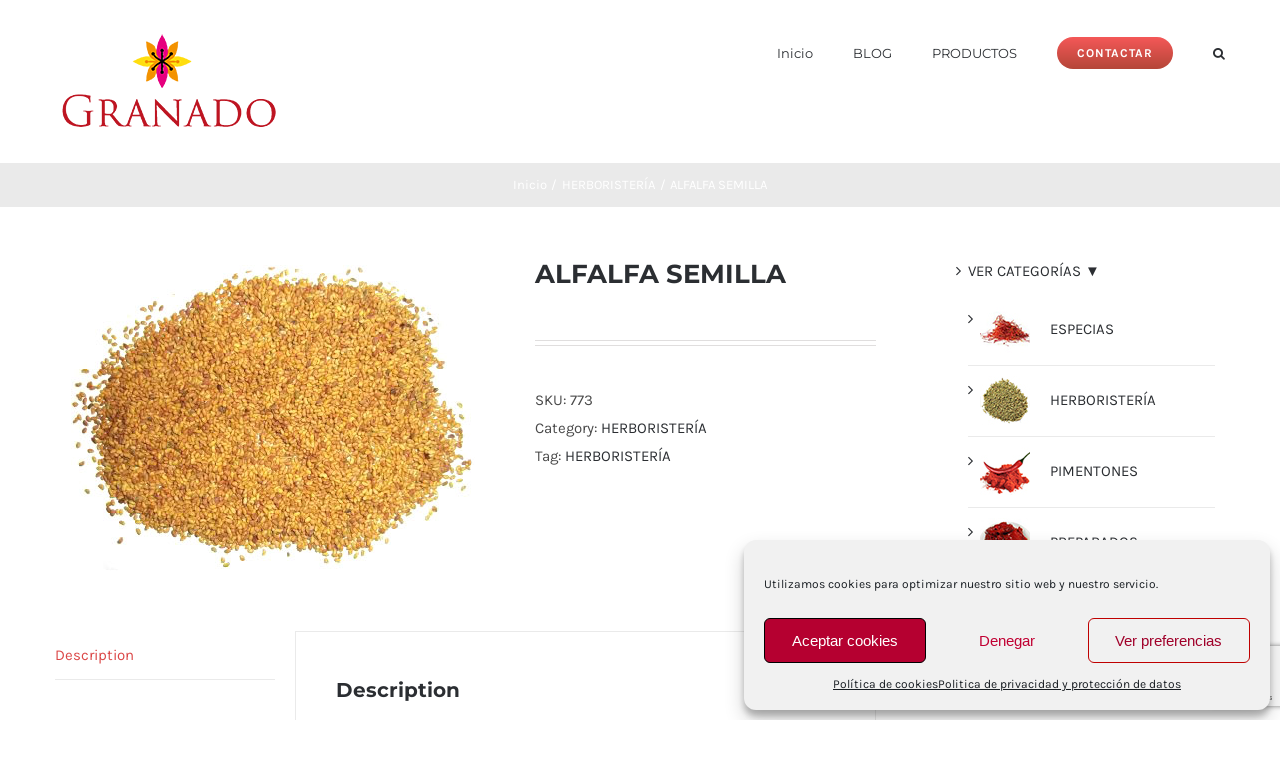

--- FILE ---
content_type: text/html; charset=utf-8
request_url: https://www.google.com/recaptcha/api2/anchor?ar=1&k=6LfojuAUAAAAAC4qz5NWQ1_fOddYTgx-Er4h5cM9&co=aHR0cHM6Ly9lc3BlY2lhc2dyYW5hZG8uY29tOjQ0Mw..&hl=en&v=N67nZn4AqZkNcbeMu4prBgzg&size=invisible&anchor-ms=20000&execute-ms=30000&cb=hy7jon6yrvyf
body_size: 48641
content:
<!DOCTYPE HTML><html dir="ltr" lang="en"><head><meta http-equiv="Content-Type" content="text/html; charset=UTF-8">
<meta http-equiv="X-UA-Compatible" content="IE=edge">
<title>reCAPTCHA</title>
<style type="text/css">
/* cyrillic-ext */
@font-face {
  font-family: 'Roboto';
  font-style: normal;
  font-weight: 400;
  font-stretch: 100%;
  src: url(//fonts.gstatic.com/s/roboto/v48/KFO7CnqEu92Fr1ME7kSn66aGLdTylUAMa3GUBHMdazTgWw.woff2) format('woff2');
  unicode-range: U+0460-052F, U+1C80-1C8A, U+20B4, U+2DE0-2DFF, U+A640-A69F, U+FE2E-FE2F;
}
/* cyrillic */
@font-face {
  font-family: 'Roboto';
  font-style: normal;
  font-weight: 400;
  font-stretch: 100%;
  src: url(//fonts.gstatic.com/s/roboto/v48/KFO7CnqEu92Fr1ME7kSn66aGLdTylUAMa3iUBHMdazTgWw.woff2) format('woff2');
  unicode-range: U+0301, U+0400-045F, U+0490-0491, U+04B0-04B1, U+2116;
}
/* greek-ext */
@font-face {
  font-family: 'Roboto';
  font-style: normal;
  font-weight: 400;
  font-stretch: 100%;
  src: url(//fonts.gstatic.com/s/roboto/v48/KFO7CnqEu92Fr1ME7kSn66aGLdTylUAMa3CUBHMdazTgWw.woff2) format('woff2');
  unicode-range: U+1F00-1FFF;
}
/* greek */
@font-face {
  font-family: 'Roboto';
  font-style: normal;
  font-weight: 400;
  font-stretch: 100%;
  src: url(//fonts.gstatic.com/s/roboto/v48/KFO7CnqEu92Fr1ME7kSn66aGLdTylUAMa3-UBHMdazTgWw.woff2) format('woff2');
  unicode-range: U+0370-0377, U+037A-037F, U+0384-038A, U+038C, U+038E-03A1, U+03A3-03FF;
}
/* math */
@font-face {
  font-family: 'Roboto';
  font-style: normal;
  font-weight: 400;
  font-stretch: 100%;
  src: url(//fonts.gstatic.com/s/roboto/v48/KFO7CnqEu92Fr1ME7kSn66aGLdTylUAMawCUBHMdazTgWw.woff2) format('woff2');
  unicode-range: U+0302-0303, U+0305, U+0307-0308, U+0310, U+0312, U+0315, U+031A, U+0326-0327, U+032C, U+032F-0330, U+0332-0333, U+0338, U+033A, U+0346, U+034D, U+0391-03A1, U+03A3-03A9, U+03B1-03C9, U+03D1, U+03D5-03D6, U+03F0-03F1, U+03F4-03F5, U+2016-2017, U+2034-2038, U+203C, U+2040, U+2043, U+2047, U+2050, U+2057, U+205F, U+2070-2071, U+2074-208E, U+2090-209C, U+20D0-20DC, U+20E1, U+20E5-20EF, U+2100-2112, U+2114-2115, U+2117-2121, U+2123-214F, U+2190, U+2192, U+2194-21AE, U+21B0-21E5, U+21F1-21F2, U+21F4-2211, U+2213-2214, U+2216-22FF, U+2308-230B, U+2310, U+2319, U+231C-2321, U+2336-237A, U+237C, U+2395, U+239B-23B7, U+23D0, U+23DC-23E1, U+2474-2475, U+25AF, U+25B3, U+25B7, U+25BD, U+25C1, U+25CA, U+25CC, U+25FB, U+266D-266F, U+27C0-27FF, U+2900-2AFF, U+2B0E-2B11, U+2B30-2B4C, U+2BFE, U+3030, U+FF5B, U+FF5D, U+1D400-1D7FF, U+1EE00-1EEFF;
}
/* symbols */
@font-face {
  font-family: 'Roboto';
  font-style: normal;
  font-weight: 400;
  font-stretch: 100%;
  src: url(//fonts.gstatic.com/s/roboto/v48/KFO7CnqEu92Fr1ME7kSn66aGLdTylUAMaxKUBHMdazTgWw.woff2) format('woff2');
  unicode-range: U+0001-000C, U+000E-001F, U+007F-009F, U+20DD-20E0, U+20E2-20E4, U+2150-218F, U+2190, U+2192, U+2194-2199, U+21AF, U+21E6-21F0, U+21F3, U+2218-2219, U+2299, U+22C4-22C6, U+2300-243F, U+2440-244A, U+2460-24FF, U+25A0-27BF, U+2800-28FF, U+2921-2922, U+2981, U+29BF, U+29EB, U+2B00-2BFF, U+4DC0-4DFF, U+FFF9-FFFB, U+10140-1018E, U+10190-1019C, U+101A0, U+101D0-101FD, U+102E0-102FB, U+10E60-10E7E, U+1D2C0-1D2D3, U+1D2E0-1D37F, U+1F000-1F0FF, U+1F100-1F1AD, U+1F1E6-1F1FF, U+1F30D-1F30F, U+1F315, U+1F31C, U+1F31E, U+1F320-1F32C, U+1F336, U+1F378, U+1F37D, U+1F382, U+1F393-1F39F, U+1F3A7-1F3A8, U+1F3AC-1F3AF, U+1F3C2, U+1F3C4-1F3C6, U+1F3CA-1F3CE, U+1F3D4-1F3E0, U+1F3ED, U+1F3F1-1F3F3, U+1F3F5-1F3F7, U+1F408, U+1F415, U+1F41F, U+1F426, U+1F43F, U+1F441-1F442, U+1F444, U+1F446-1F449, U+1F44C-1F44E, U+1F453, U+1F46A, U+1F47D, U+1F4A3, U+1F4B0, U+1F4B3, U+1F4B9, U+1F4BB, U+1F4BF, U+1F4C8-1F4CB, U+1F4D6, U+1F4DA, U+1F4DF, U+1F4E3-1F4E6, U+1F4EA-1F4ED, U+1F4F7, U+1F4F9-1F4FB, U+1F4FD-1F4FE, U+1F503, U+1F507-1F50B, U+1F50D, U+1F512-1F513, U+1F53E-1F54A, U+1F54F-1F5FA, U+1F610, U+1F650-1F67F, U+1F687, U+1F68D, U+1F691, U+1F694, U+1F698, U+1F6AD, U+1F6B2, U+1F6B9-1F6BA, U+1F6BC, U+1F6C6-1F6CF, U+1F6D3-1F6D7, U+1F6E0-1F6EA, U+1F6F0-1F6F3, U+1F6F7-1F6FC, U+1F700-1F7FF, U+1F800-1F80B, U+1F810-1F847, U+1F850-1F859, U+1F860-1F887, U+1F890-1F8AD, U+1F8B0-1F8BB, U+1F8C0-1F8C1, U+1F900-1F90B, U+1F93B, U+1F946, U+1F984, U+1F996, U+1F9E9, U+1FA00-1FA6F, U+1FA70-1FA7C, U+1FA80-1FA89, U+1FA8F-1FAC6, U+1FACE-1FADC, U+1FADF-1FAE9, U+1FAF0-1FAF8, U+1FB00-1FBFF;
}
/* vietnamese */
@font-face {
  font-family: 'Roboto';
  font-style: normal;
  font-weight: 400;
  font-stretch: 100%;
  src: url(//fonts.gstatic.com/s/roboto/v48/KFO7CnqEu92Fr1ME7kSn66aGLdTylUAMa3OUBHMdazTgWw.woff2) format('woff2');
  unicode-range: U+0102-0103, U+0110-0111, U+0128-0129, U+0168-0169, U+01A0-01A1, U+01AF-01B0, U+0300-0301, U+0303-0304, U+0308-0309, U+0323, U+0329, U+1EA0-1EF9, U+20AB;
}
/* latin-ext */
@font-face {
  font-family: 'Roboto';
  font-style: normal;
  font-weight: 400;
  font-stretch: 100%;
  src: url(//fonts.gstatic.com/s/roboto/v48/KFO7CnqEu92Fr1ME7kSn66aGLdTylUAMa3KUBHMdazTgWw.woff2) format('woff2');
  unicode-range: U+0100-02BA, U+02BD-02C5, U+02C7-02CC, U+02CE-02D7, U+02DD-02FF, U+0304, U+0308, U+0329, U+1D00-1DBF, U+1E00-1E9F, U+1EF2-1EFF, U+2020, U+20A0-20AB, U+20AD-20C0, U+2113, U+2C60-2C7F, U+A720-A7FF;
}
/* latin */
@font-face {
  font-family: 'Roboto';
  font-style: normal;
  font-weight: 400;
  font-stretch: 100%;
  src: url(//fonts.gstatic.com/s/roboto/v48/KFO7CnqEu92Fr1ME7kSn66aGLdTylUAMa3yUBHMdazQ.woff2) format('woff2');
  unicode-range: U+0000-00FF, U+0131, U+0152-0153, U+02BB-02BC, U+02C6, U+02DA, U+02DC, U+0304, U+0308, U+0329, U+2000-206F, U+20AC, U+2122, U+2191, U+2193, U+2212, U+2215, U+FEFF, U+FFFD;
}
/* cyrillic-ext */
@font-face {
  font-family: 'Roboto';
  font-style: normal;
  font-weight: 500;
  font-stretch: 100%;
  src: url(//fonts.gstatic.com/s/roboto/v48/KFO7CnqEu92Fr1ME7kSn66aGLdTylUAMa3GUBHMdazTgWw.woff2) format('woff2');
  unicode-range: U+0460-052F, U+1C80-1C8A, U+20B4, U+2DE0-2DFF, U+A640-A69F, U+FE2E-FE2F;
}
/* cyrillic */
@font-face {
  font-family: 'Roboto';
  font-style: normal;
  font-weight: 500;
  font-stretch: 100%;
  src: url(//fonts.gstatic.com/s/roboto/v48/KFO7CnqEu92Fr1ME7kSn66aGLdTylUAMa3iUBHMdazTgWw.woff2) format('woff2');
  unicode-range: U+0301, U+0400-045F, U+0490-0491, U+04B0-04B1, U+2116;
}
/* greek-ext */
@font-face {
  font-family: 'Roboto';
  font-style: normal;
  font-weight: 500;
  font-stretch: 100%;
  src: url(//fonts.gstatic.com/s/roboto/v48/KFO7CnqEu92Fr1ME7kSn66aGLdTylUAMa3CUBHMdazTgWw.woff2) format('woff2');
  unicode-range: U+1F00-1FFF;
}
/* greek */
@font-face {
  font-family: 'Roboto';
  font-style: normal;
  font-weight: 500;
  font-stretch: 100%;
  src: url(//fonts.gstatic.com/s/roboto/v48/KFO7CnqEu92Fr1ME7kSn66aGLdTylUAMa3-UBHMdazTgWw.woff2) format('woff2');
  unicode-range: U+0370-0377, U+037A-037F, U+0384-038A, U+038C, U+038E-03A1, U+03A3-03FF;
}
/* math */
@font-face {
  font-family: 'Roboto';
  font-style: normal;
  font-weight: 500;
  font-stretch: 100%;
  src: url(//fonts.gstatic.com/s/roboto/v48/KFO7CnqEu92Fr1ME7kSn66aGLdTylUAMawCUBHMdazTgWw.woff2) format('woff2');
  unicode-range: U+0302-0303, U+0305, U+0307-0308, U+0310, U+0312, U+0315, U+031A, U+0326-0327, U+032C, U+032F-0330, U+0332-0333, U+0338, U+033A, U+0346, U+034D, U+0391-03A1, U+03A3-03A9, U+03B1-03C9, U+03D1, U+03D5-03D6, U+03F0-03F1, U+03F4-03F5, U+2016-2017, U+2034-2038, U+203C, U+2040, U+2043, U+2047, U+2050, U+2057, U+205F, U+2070-2071, U+2074-208E, U+2090-209C, U+20D0-20DC, U+20E1, U+20E5-20EF, U+2100-2112, U+2114-2115, U+2117-2121, U+2123-214F, U+2190, U+2192, U+2194-21AE, U+21B0-21E5, U+21F1-21F2, U+21F4-2211, U+2213-2214, U+2216-22FF, U+2308-230B, U+2310, U+2319, U+231C-2321, U+2336-237A, U+237C, U+2395, U+239B-23B7, U+23D0, U+23DC-23E1, U+2474-2475, U+25AF, U+25B3, U+25B7, U+25BD, U+25C1, U+25CA, U+25CC, U+25FB, U+266D-266F, U+27C0-27FF, U+2900-2AFF, U+2B0E-2B11, U+2B30-2B4C, U+2BFE, U+3030, U+FF5B, U+FF5D, U+1D400-1D7FF, U+1EE00-1EEFF;
}
/* symbols */
@font-face {
  font-family: 'Roboto';
  font-style: normal;
  font-weight: 500;
  font-stretch: 100%;
  src: url(//fonts.gstatic.com/s/roboto/v48/KFO7CnqEu92Fr1ME7kSn66aGLdTylUAMaxKUBHMdazTgWw.woff2) format('woff2');
  unicode-range: U+0001-000C, U+000E-001F, U+007F-009F, U+20DD-20E0, U+20E2-20E4, U+2150-218F, U+2190, U+2192, U+2194-2199, U+21AF, U+21E6-21F0, U+21F3, U+2218-2219, U+2299, U+22C4-22C6, U+2300-243F, U+2440-244A, U+2460-24FF, U+25A0-27BF, U+2800-28FF, U+2921-2922, U+2981, U+29BF, U+29EB, U+2B00-2BFF, U+4DC0-4DFF, U+FFF9-FFFB, U+10140-1018E, U+10190-1019C, U+101A0, U+101D0-101FD, U+102E0-102FB, U+10E60-10E7E, U+1D2C0-1D2D3, U+1D2E0-1D37F, U+1F000-1F0FF, U+1F100-1F1AD, U+1F1E6-1F1FF, U+1F30D-1F30F, U+1F315, U+1F31C, U+1F31E, U+1F320-1F32C, U+1F336, U+1F378, U+1F37D, U+1F382, U+1F393-1F39F, U+1F3A7-1F3A8, U+1F3AC-1F3AF, U+1F3C2, U+1F3C4-1F3C6, U+1F3CA-1F3CE, U+1F3D4-1F3E0, U+1F3ED, U+1F3F1-1F3F3, U+1F3F5-1F3F7, U+1F408, U+1F415, U+1F41F, U+1F426, U+1F43F, U+1F441-1F442, U+1F444, U+1F446-1F449, U+1F44C-1F44E, U+1F453, U+1F46A, U+1F47D, U+1F4A3, U+1F4B0, U+1F4B3, U+1F4B9, U+1F4BB, U+1F4BF, U+1F4C8-1F4CB, U+1F4D6, U+1F4DA, U+1F4DF, U+1F4E3-1F4E6, U+1F4EA-1F4ED, U+1F4F7, U+1F4F9-1F4FB, U+1F4FD-1F4FE, U+1F503, U+1F507-1F50B, U+1F50D, U+1F512-1F513, U+1F53E-1F54A, U+1F54F-1F5FA, U+1F610, U+1F650-1F67F, U+1F687, U+1F68D, U+1F691, U+1F694, U+1F698, U+1F6AD, U+1F6B2, U+1F6B9-1F6BA, U+1F6BC, U+1F6C6-1F6CF, U+1F6D3-1F6D7, U+1F6E0-1F6EA, U+1F6F0-1F6F3, U+1F6F7-1F6FC, U+1F700-1F7FF, U+1F800-1F80B, U+1F810-1F847, U+1F850-1F859, U+1F860-1F887, U+1F890-1F8AD, U+1F8B0-1F8BB, U+1F8C0-1F8C1, U+1F900-1F90B, U+1F93B, U+1F946, U+1F984, U+1F996, U+1F9E9, U+1FA00-1FA6F, U+1FA70-1FA7C, U+1FA80-1FA89, U+1FA8F-1FAC6, U+1FACE-1FADC, U+1FADF-1FAE9, U+1FAF0-1FAF8, U+1FB00-1FBFF;
}
/* vietnamese */
@font-face {
  font-family: 'Roboto';
  font-style: normal;
  font-weight: 500;
  font-stretch: 100%;
  src: url(//fonts.gstatic.com/s/roboto/v48/KFO7CnqEu92Fr1ME7kSn66aGLdTylUAMa3OUBHMdazTgWw.woff2) format('woff2');
  unicode-range: U+0102-0103, U+0110-0111, U+0128-0129, U+0168-0169, U+01A0-01A1, U+01AF-01B0, U+0300-0301, U+0303-0304, U+0308-0309, U+0323, U+0329, U+1EA0-1EF9, U+20AB;
}
/* latin-ext */
@font-face {
  font-family: 'Roboto';
  font-style: normal;
  font-weight: 500;
  font-stretch: 100%;
  src: url(//fonts.gstatic.com/s/roboto/v48/KFO7CnqEu92Fr1ME7kSn66aGLdTylUAMa3KUBHMdazTgWw.woff2) format('woff2');
  unicode-range: U+0100-02BA, U+02BD-02C5, U+02C7-02CC, U+02CE-02D7, U+02DD-02FF, U+0304, U+0308, U+0329, U+1D00-1DBF, U+1E00-1E9F, U+1EF2-1EFF, U+2020, U+20A0-20AB, U+20AD-20C0, U+2113, U+2C60-2C7F, U+A720-A7FF;
}
/* latin */
@font-face {
  font-family: 'Roboto';
  font-style: normal;
  font-weight: 500;
  font-stretch: 100%;
  src: url(//fonts.gstatic.com/s/roboto/v48/KFO7CnqEu92Fr1ME7kSn66aGLdTylUAMa3yUBHMdazQ.woff2) format('woff2');
  unicode-range: U+0000-00FF, U+0131, U+0152-0153, U+02BB-02BC, U+02C6, U+02DA, U+02DC, U+0304, U+0308, U+0329, U+2000-206F, U+20AC, U+2122, U+2191, U+2193, U+2212, U+2215, U+FEFF, U+FFFD;
}
/* cyrillic-ext */
@font-face {
  font-family: 'Roboto';
  font-style: normal;
  font-weight: 900;
  font-stretch: 100%;
  src: url(//fonts.gstatic.com/s/roboto/v48/KFO7CnqEu92Fr1ME7kSn66aGLdTylUAMa3GUBHMdazTgWw.woff2) format('woff2');
  unicode-range: U+0460-052F, U+1C80-1C8A, U+20B4, U+2DE0-2DFF, U+A640-A69F, U+FE2E-FE2F;
}
/* cyrillic */
@font-face {
  font-family: 'Roboto';
  font-style: normal;
  font-weight: 900;
  font-stretch: 100%;
  src: url(//fonts.gstatic.com/s/roboto/v48/KFO7CnqEu92Fr1ME7kSn66aGLdTylUAMa3iUBHMdazTgWw.woff2) format('woff2');
  unicode-range: U+0301, U+0400-045F, U+0490-0491, U+04B0-04B1, U+2116;
}
/* greek-ext */
@font-face {
  font-family: 'Roboto';
  font-style: normal;
  font-weight: 900;
  font-stretch: 100%;
  src: url(//fonts.gstatic.com/s/roboto/v48/KFO7CnqEu92Fr1ME7kSn66aGLdTylUAMa3CUBHMdazTgWw.woff2) format('woff2');
  unicode-range: U+1F00-1FFF;
}
/* greek */
@font-face {
  font-family: 'Roboto';
  font-style: normal;
  font-weight: 900;
  font-stretch: 100%;
  src: url(//fonts.gstatic.com/s/roboto/v48/KFO7CnqEu92Fr1ME7kSn66aGLdTylUAMa3-UBHMdazTgWw.woff2) format('woff2');
  unicode-range: U+0370-0377, U+037A-037F, U+0384-038A, U+038C, U+038E-03A1, U+03A3-03FF;
}
/* math */
@font-face {
  font-family: 'Roboto';
  font-style: normal;
  font-weight: 900;
  font-stretch: 100%;
  src: url(//fonts.gstatic.com/s/roboto/v48/KFO7CnqEu92Fr1ME7kSn66aGLdTylUAMawCUBHMdazTgWw.woff2) format('woff2');
  unicode-range: U+0302-0303, U+0305, U+0307-0308, U+0310, U+0312, U+0315, U+031A, U+0326-0327, U+032C, U+032F-0330, U+0332-0333, U+0338, U+033A, U+0346, U+034D, U+0391-03A1, U+03A3-03A9, U+03B1-03C9, U+03D1, U+03D5-03D6, U+03F0-03F1, U+03F4-03F5, U+2016-2017, U+2034-2038, U+203C, U+2040, U+2043, U+2047, U+2050, U+2057, U+205F, U+2070-2071, U+2074-208E, U+2090-209C, U+20D0-20DC, U+20E1, U+20E5-20EF, U+2100-2112, U+2114-2115, U+2117-2121, U+2123-214F, U+2190, U+2192, U+2194-21AE, U+21B0-21E5, U+21F1-21F2, U+21F4-2211, U+2213-2214, U+2216-22FF, U+2308-230B, U+2310, U+2319, U+231C-2321, U+2336-237A, U+237C, U+2395, U+239B-23B7, U+23D0, U+23DC-23E1, U+2474-2475, U+25AF, U+25B3, U+25B7, U+25BD, U+25C1, U+25CA, U+25CC, U+25FB, U+266D-266F, U+27C0-27FF, U+2900-2AFF, U+2B0E-2B11, U+2B30-2B4C, U+2BFE, U+3030, U+FF5B, U+FF5D, U+1D400-1D7FF, U+1EE00-1EEFF;
}
/* symbols */
@font-face {
  font-family: 'Roboto';
  font-style: normal;
  font-weight: 900;
  font-stretch: 100%;
  src: url(//fonts.gstatic.com/s/roboto/v48/KFO7CnqEu92Fr1ME7kSn66aGLdTylUAMaxKUBHMdazTgWw.woff2) format('woff2');
  unicode-range: U+0001-000C, U+000E-001F, U+007F-009F, U+20DD-20E0, U+20E2-20E4, U+2150-218F, U+2190, U+2192, U+2194-2199, U+21AF, U+21E6-21F0, U+21F3, U+2218-2219, U+2299, U+22C4-22C6, U+2300-243F, U+2440-244A, U+2460-24FF, U+25A0-27BF, U+2800-28FF, U+2921-2922, U+2981, U+29BF, U+29EB, U+2B00-2BFF, U+4DC0-4DFF, U+FFF9-FFFB, U+10140-1018E, U+10190-1019C, U+101A0, U+101D0-101FD, U+102E0-102FB, U+10E60-10E7E, U+1D2C0-1D2D3, U+1D2E0-1D37F, U+1F000-1F0FF, U+1F100-1F1AD, U+1F1E6-1F1FF, U+1F30D-1F30F, U+1F315, U+1F31C, U+1F31E, U+1F320-1F32C, U+1F336, U+1F378, U+1F37D, U+1F382, U+1F393-1F39F, U+1F3A7-1F3A8, U+1F3AC-1F3AF, U+1F3C2, U+1F3C4-1F3C6, U+1F3CA-1F3CE, U+1F3D4-1F3E0, U+1F3ED, U+1F3F1-1F3F3, U+1F3F5-1F3F7, U+1F408, U+1F415, U+1F41F, U+1F426, U+1F43F, U+1F441-1F442, U+1F444, U+1F446-1F449, U+1F44C-1F44E, U+1F453, U+1F46A, U+1F47D, U+1F4A3, U+1F4B0, U+1F4B3, U+1F4B9, U+1F4BB, U+1F4BF, U+1F4C8-1F4CB, U+1F4D6, U+1F4DA, U+1F4DF, U+1F4E3-1F4E6, U+1F4EA-1F4ED, U+1F4F7, U+1F4F9-1F4FB, U+1F4FD-1F4FE, U+1F503, U+1F507-1F50B, U+1F50D, U+1F512-1F513, U+1F53E-1F54A, U+1F54F-1F5FA, U+1F610, U+1F650-1F67F, U+1F687, U+1F68D, U+1F691, U+1F694, U+1F698, U+1F6AD, U+1F6B2, U+1F6B9-1F6BA, U+1F6BC, U+1F6C6-1F6CF, U+1F6D3-1F6D7, U+1F6E0-1F6EA, U+1F6F0-1F6F3, U+1F6F7-1F6FC, U+1F700-1F7FF, U+1F800-1F80B, U+1F810-1F847, U+1F850-1F859, U+1F860-1F887, U+1F890-1F8AD, U+1F8B0-1F8BB, U+1F8C0-1F8C1, U+1F900-1F90B, U+1F93B, U+1F946, U+1F984, U+1F996, U+1F9E9, U+1FA00-1FA6F, U+1FA70-1FA7C, U+1FA80-1FA89, U+1FA8F-1FAC6, U+1FACE-1FADC, U+1FADF-1FAE9, U+1FAF0-1FAF8, U+1FB00-1FBFF;
}
/* vietnamese */
@font-face {
  font-family: 'Roboto';
  font-style: normal;
  font-weight: 900;
  font-stretch: 100%;
  src: url(//fonts.gstatic.com/s/roboto/v48/KFO7CnqEu92Fr1ME7kSn66aGLdTylUAMa3OUBHMdazTgWw.woff2) format('woff2');
  unicode-range: U+0102-0103, U+0110-0111, U+0128-0129, U+0168-0169, U+01A0-01A1, U+01AF-01B0, U+0300-0301, U+0303-0304, U+0308-0309, U+0323, U+0329, U+1EA0-1EF9, U+20AB;
}
/* latin-ext */
@font-face {
  font-family: 'Roboto';
  font-style: normal;
  font-weight: 900;
  font-stretch: 100%;
  src: url(//fonts.gstatic.com/s/roboto/v48/KFO7CnqEu92Fr1ME7kSn66aGLdTylUAMa3KUBHMdazTgWw.woff2) format('woff2');
  unicode-range: U+0100-02BA, U+02BD-02C5, U+02C7-02CC, U+02CE-02D7, U+02DD-02FF, U+0304, U+0308, U+0329, U+1D00-1DBF, U+1E00-1E9F, U+1EF2-1EFF, U+2020, U+20A0-20AB, U+20AD-20C0, U+2113, U+2C60-2C7F, U+A720-A7FF;
}
/* latin */
@font-face {
  font-family: 'Roboto';
  font-style: normal;
  font-weight: 900;
  font-stretch: 100%;
  src: url(//fonts.gstatic.com/s/roboto/v48/KFO7CnqEu92Fr1ME7kSn66aGLdTylUAMa3yUBHMdazQ.woff2) format('woff2');
  unicode-range: U+0000-00FF, U+0131, U+0152-0153, U+02BB-02BC, U+02C6, U+02DA, U+02DC, U+0304, U+0308, U+0329, U+2000-206F, U+20AC, U+2122, U+2191, U+2193, U+2212, U+2215, U+FEFF, U+FFFD;
}

</style>
<link rel="stylesheet" type="text/css" href="https://www.gstatic.com/recaptcha/releases/N67nZn4AqZkNcbeMu4prBgzg/styles__ltr.css">
<script nonce="P0jbdd4sYTIsRf0M9v5tRw" type="text/javascript">window['__recaptcha_api'] = 'https://www.google.com/recaptcha/api2/';</script>
<script type="text/javascript" src="https://www.gstatic.com/recaptcha/releases/N67nZn4AqZkNcbeMu4prBgzg/recaptcha__en.js" nonce="P0jbdd4sYTIsRf0M9v5tRw">
      
    </script></head>
<body><div id="rc-anchor-alert" class="rc-anchor-alert"></div>
<input type="hidden" id="recaptcha-token" value="[base64]">
<script type="text/javascript" nonce="P0jbdd4sYTIsRf0M9v5tRw">
      recaptcha.anchor.Main.init("[\x22ainput\x22,[\x22bgdata\x22,\x22\x22,\[base64]/[base64]/[base64]/[base64]/[base64]/[base64]/KGcoTywyNTMsTy5PKSxVRyhPLEMpKTpnKE8sMjUzLEMpLE8pKSxsKSksTykpfSxieT1mdW5jdGlvbihDLE8sdSxsKXtmb3IobD0odT1SKEMpLDApO08+MDtPLS0pbD1sPDw4fFooQyk7ZyhDLHUsbCl9LFVHPWZ1bmN0aW9uKEMsTyl7Qy5pLmxlbmd0aD4xMDQ/[base64]/[base64]/[base64]/[base64]/[base64]/[base64]/[base64]\\u003d\x22,\[base64]\\u003d\\u003d\x22,\x22w4PDiD93w6DCtiLCmS1rfTXCmsOyVEvCmMOpWMOzwpYnwpnCkWNzwoASw49yw6HCpsOpdX/Ch8Krw6HDhDvDucOHw4vDgMKVXsKRw7fDlRApOsOuw7xjFkEfwprDiwbDgzcJKGrClBnCsFhAPsO0JwEywqwFw6tdwqDCqwfDmi7ClcOcaEhOd8O/[base64]/DizlZbxLCjEXDpsKSIiTDjVZNw5zCg8ODw7bCkHVpw691EEHCpTtHw57DgsOzHMO4RCMtCU3CkDvCu8OfwrXDkcOnwqjDkMOPwoNxw4HCosOwVCQiwpx2wr/Cp3zDqMOyw5ZyYsO7w7E4LcKOw7tYw4oLPlHDhMKmHsOkb8OdwqfDu8OywpFuckcaw7LDrldHUnTCisOTJR9kwpTDn8Kwwp8xVcOlDHNZE8K5EMOiwqnCgsKLHsKEwrLDk8KsYcKoLMOyTwhRw7QaXBQBTcOxC0R/[base64]/w69LYsK7X24UB8KlBMKoQEYww6BDd2XDk8OhMcKvw6vCkyjDom3CqMOEw4rDiGV+dsOow6jCkMOTY8O2wr1jwo/DicOXWsKcTsO7w7LDm8O4AlIRwp0cO8KtJsOgw6nDlMKEFCZ5asKwccO8w54ywqrDrMOfNMK8esKTFnXDnsKNwqJKYsKPPSRtH8O8w7lYwpQiacOtBcO+wphTwp0iw4TDnMOScTbDgsOQwp0PJx3DpMOiAsOJUU/[base64]/EVDCjsKTwqptwqw7w7pgw6nDlcKWWsKtdsKtwodffyV2bcOUd284wokNNl8Hwog8woRGTSs6DSh/wrXDiBbDnSfCocObw6Iww7vCsjbDv8OJV1HDqkZ+wpLCmWVDZxnCnCdhw53DkgYRwojCvcOew6XDnjjCiy7Cm0p0TiEcwofCgQMbwq3CscOHw5zDs3cYwo0/ECPDlDVpwrjDtMOyLnPDisOySjXCrTPCnsOTw5LCn8KAwqLDj8O2SnLDmcKEJyUWC8KywpHDtD0/aHIoR8KyX8KcfV/CgyXCjsOnSxXCrMKzH8OTU8KzwpFxLcOqYMOmOxt7TMO0wotRHHzDicOKYsOyC8OXeEHDosO8woXCgsOfNFfDhQsXw7BywrHDlcKow4Bpwopxw4LCtsOswpoFw4M9w7Jew5zCvMOCwqPDtTrCu8OPPxHDi0jChTfDiQ/Cq8OGM8OKO8OXw5vDqsKFciPCmMOQw4gNWH/Cp8OSTMKyA8OFTcOJaGvCoyjDjD3CqicBEl4tSk4Ww64ow7bCrzPDrsKeeEYuFQ/DoMKrw4huw7leZSzCnsOfwqXCjMOww4PCjTfDmsO/w609wrTDh8Kow6JIVSXDm8KTMsKZJ8KodsK6EcKURMKAfBxUYhjCiB3CnMOsblnCpMKmw77CmcOkw6bDvTPDqSFLw5nCoAAhWi/Dq18pw5zCo37DtxwfYirDhh5mVMKpwrgxKg7DvsObEsOFw4HClsO9wofDqsO1wqcfwoJQwq7CtyswPEUgEsKowpZLwotswqk3wo7Ch8OYHsKcNsOPSG9JfGkUwqZQc8OxB8OFUcOpw4Qqw4A3w7TCshJdU8O+w7/[base64]/fcOSKcKpwpwJNTtrwr9kwpjCvcOGwqR4w5JYHUUgATjCgsKhSMKDw43CisKZw5R/wp4kJsK/Mn/CkcKbw4/ChcORwoYjGMKkQA/[base64]/DnMOiEEDCmMKzw6RPwqpZw6XCi8KSCQxnM8OdJ8KpO0jDiSzDv8KBwoAywqR0wprCrGoqQmTCh8KSwojDgMKIw7vCnywaCmYrw68Rw4DClm9RIVHCgXjDo8Ocw6rDjBbCv8OzL0bCt8KlYzvDocO7w68tfsOSw6zCsmbDusOZEMKUeMOxwrXDuVXDl8KubsOOw7/[base64]/[base64]/Ct8Okw78awqPDtDbChMKDEHDDmMKmW2Z/woTDqcKHwrwGwrDCnz7CjsOyw6Fcw5/ClcKNMsOdw786eUwlNWnDjsKHMMKgwpvCoH7DrsKawoHCmsOkwpTDoRd5ODbCg1PCtF4lCk5nwowofsKxPHt3woTCijnDqV/ChcKeCsKewoYlD8OTwoXDo1XDoSZdw63Cv8K9aFAEwpHCrXVaecKtO0/DjMO8ecOowqUCwq8swqsew5zDhh/Cn8K3w4Acw4nCg8KYwphSZxXCgz/ChcOpw4BUw73Cn3rDhsOdwrDCtn9DG8KIw5diw6oIw5hST2XDmk5zfRvCtcKHwonCoEFowqIFw4gEwrTCpcOlVsKNPlvDusOZw7fCgMO1OsOdYg/DgztkV8KpMShjw43Djg3DgMOYwpN5JDcuw7Ehw6DCvsO1wqfDpsKPw7QQIcOcw4kewonDqcOQJMKZwq4cFVPDnDDCkMOdw7/CvAVUw680fcOVw6HClMK2W8OZwpJow4/CrVcuGigtOXYxJ0bCuMORw6xmWnfDj8OUMBjCg0NIwqzCmsKtwo7Dk8OtVR9yBwh1LWIdalfDk8KGDwwLwqXDug/CsMOOFHBdw5ghwr1lwrfCl8KJw4dhaWNqJ8KHOiAuw45Ye8KpekTCrsO1w78XwrDDm8OUM8KxwpbCqVfCn0BFwpTCpcO2w4XDqwzDscO9wp/CkMOCCMK0CMKEXMKbwovDtMOSAsONw5XCvsOPw5AKbwDCrlLDpkdlw4JJV8KXwr90M8Ojw4QpacKSLsOlwr8jw7tmWQLCuMKfbA/DnADClDXCjcK8DMObwqsfwqDDizxbJDcJw4hZwqcCb8KsYm/DgQduVX7DrsOzwq44WcK8RsK+wpoNYMOfw7dAOVcxwr7Dr8KuFF3DtMOAwqTChMKYSikRw4paDE0pOhTDnzxsWER3wq3DgVAmdWBZaMOawr/DksKUwqXDpWFyFzzCvcKZJcKYHcKaw77CigI+w74xd3HDg3t6wq/Chy4Ew4LDnzjCr8ONbMKGw4Q5woNVwpUywo55w5lpw4LCqCw9VcORMMOMMA7DnEXCkCUvfisVwoh7w7xKw5d2w5s1w4PCg8OODMKiwprCm09aw7oJw4jClQlywr18w5rCi8OVNhDCpz5BZ8Odwol+w7ozw7jCiHvDkMKxw6cRBl11wroFw5pAwqIHIlg2wr/DhsKAPcOKw4/DsVMqwqU3cDJvw67CsMODw7AIw5LDpgYVw6vDqBlgY8OgYMO2w6XCvkFGwqrDqT03InDCpBknwo4Aw6TDiDpjwqodCgHCjcKNw4LCpmnDiMORwqcmF8Kzc8OqUBI5wqrDlizCrcKTYj5VOhw0Z3/[base64]/CvFB0R1HDrjfCgMKzUWIkw7ZrwpJiOcOABW5ewofDt8Knw6AxworCjnLDpsOhCUk6bRg4w7gQeMKxw4fDviU5wqPCrRwra2LCgMO8w6jCqsOQwoUQwqTDoSlUw5nCscODEsKRwocZwp/ChAPDgMOSHgtvBMKHwrFGVykxw5EdN246D8OYK8OAw7PDsMOhAjMXHT9qPMK2w7wdwotkM2jCijAUwp/DvHEKw6IBw7HCmUI/ZnrCh8Ouw7tKLMO9woPDk3XDr8Kgwp7DisOGbMKiw4TCh0QMwpxFYcKyw7nDp8KTHWAxw4bDm33CqcO0FQ7DosO2wo3DicOMwofDtQPDo8K4w5TCm1QsMmYhSTZACMKNBxQ8e1QiGgbCoW7DolhxwpTDmlQwY8O0w4Yswq/CsBjDjRfDgsK9wpxNEGUYZMOWchjCoMOPLBzDm8OXw7dkwqsnFsO1wolVW8OiNSB3YcKVwpDDjDA7w63CpwnCvl3CtU3CmsK+wq56w47CngbDoSxnw50iwoLDrMOuwoImU3nDvMKvXj1UbXFWwrtxNXXCp8K/XsKHAjxWwoBDwpdUF8KvWsOLw6HDhcKow7HDgAN/[base64]/L8K+wrfDhzPDrsKJwrfCowTCsz3DkcOrWsOWQMKKw5U4wpQnOsKkwrZUacKYwq0Ew6jDiCLCoE8vdRjDpywKDcKAwqTDpMK5XkbCj1NtwpA7w5c5woXCihoJUHjDvsONwoIbwojDvsKuwoV6Q0xpwr/DusOtw4rDtsK8wqdVZMKCw4jDl8KHS8O9bcOqGhp3AcOJw4zCqCU/wqHDmn4Kw5IUw7LDomFuXMKHCsKfXsOJZ8Oew5gFEsOEBy/Dq8OLDcK9w4wee03DisK0w5TDoibDtFMEbkZLGWwLwqzDh07DugbDrMKgH27DoFrCqGvCnE7ChcKkw7scwp0celwawoPDg1M8w6rDgcODw4bDtXQyw43DmXVzRAcJwro3fsKpwrLDslLDml/DucOGw6kbwoZpVcO4w4HCiyE3w5JaJUYTwpBEDT0dSFlUwqRjXMKCNsKjBFMlX8KwZBrCr3rCgg/CiMKpw6/CicKawr5GwrgrdcKxe8OqGwwJwopRw6FvBAvCqMOPKVg5wrzDtGDCrgbDnkXCljzDvMOGwoVAwrNWw7BNXR/CtkzDsTfDtsOpTT0DMcOSBVcZbEPDs05qD2rCpl9AR8OewrMTGBQWTRbDmsK6B25SwrvDsRTDtMKWw7YZGEvDp8OuFUvDhxMeTcK6TGMPw4PDmk/DicKowpxMw6NOJcKjayPDqsKIwpUwVF3Dg8OVcVbDksOPBcOHwqjDnQ4ZwrPDvXVvw5ZxDMOTDRPDh2DCq0jDssKECMOCwqgofsOtD8OqPsOyAsKEZXrCsjxeS8K6Q8KoTVIewoLDr8OUwpsmK8OfZ0/[base64]/[base64]/[base64]/[base64]/DjMOUwrXDmUvCpC/[base64]/CsAsVdwBVFsKdIGXDowsfwqnCscKFKcKFwrBAAMKTwofCr8KKwoYLwonDvMOnwrDCr8OhfcKNcR7CucK8w67DpCPDrz7DmcK1wpzDnmcOw70Mwqt0wpzDmsK6IBxjHQfDl8KaHRbCsMKKw5LDrWQ/w5vDlEzDj8K9wq3Dhk/CozwAAlMuwoLDqUbCrlNDVcOgwqInASfDvhcWFMKOw4bDlXtGwoHCqcKLMhLCu1fDgsOTY8Oze2PDpMONES1ddjQdL0sEwrvDsxTCmgkAw4TCggjDnF9GI8OBwoPDgkLCgWMrw6nCnsOuOAvDpMOhZcO6fmIQc2jDuxJ8w7pewr/[base64]/[base64]/Cs2TDrsKew5DDvcO4PDjDu8OPw5rDlAvDtcKDCzDDli0Cw43Cu8OowoA5BcOew6XCjGBnw4d1w6LCksOzZMObIG7CjsOec1LDmFEuwqzCjzIuwrZkw6UCWm/DnTYXw6pRwrUbwodhw51awpN+SW/CiVPCgMOHw6nDtsKzw6gpwpl8wqpNw4XCi8ObLG8jw4UiwqotwoTCtBvDjsOHccKmPXzCmC8yS8OlBQx8DcOwwo/DvivDkREuw7Q2wqHDkcKtw44jUMKvwq4pw7VRcwIrw4h0fmcaw7TCtxzDpMOfUMOzBsO5HU8oXCZHwqTCvMOOwoJNc8O7wow/w7Uxw5HCnsOdGgdfLxrCs8Ojw4LCq2DDosKNbMKRIMKcAhLChcKdWsOzJcKtfB3CmzQiaF/CrsOPMsKjw7XCgsOiLcOKw7oJw6wFwonDuwJ/Ul/Dp2rDqiNKDcOfQcKNVsO1b8KxLcKAwpQrw4jDjQnCnsOPWcOywpbCt2/CrcOLw5UoWm8Iw6Efw5rCnR/[base64]/CjsKXw7LDrg7DmAbDqzTConTCok0Xw5whwrgrw75swpnDlxk5w6Ryw7nCiMOhLcKUw5cjVsKBw6bDgnvCpzlcRXRuLsOgS0XCgsKrw6JXQTPCq8K6MsO8DBh0wpdza2x8FzUZwohHbko/w6suw7J8aMOfw49PVcOJwrDDkHVWSMO5wozCjcOeU8OHOcO+bFjDiMO/wqEWw59xwppTe8Oyw7k5w4HDu8KSNMKnaFrCmcKwwonCmcKYbsOJIsOXw5AJw4MiTUdqwrDDisOAwq3ClDnDmsO5w7N4w4bDuHXCgxxRLsOKwrbDszRfKzDCoV03PcK6IMKqN8KRFlXDmElTwq/Cq8OKLVPCvURuZsOJDsKJwr0RbVLDuElswpTChThwwoTDgA43eMK8bMOMM2LCq8OYwrjDtC/Dt3F0IMO+w7/[base64]/CuTArw4nDqDJkw4XCi1DChQQ2JMO1w4LCp2EtwpDDqmoHw7UeNcK7acK3dsKWKsOcKMKNC2h8wrlZwrvDlEMJSiFOw77Cr8OqPTlVw67DrUAJw6o/woTDinDCpRnCiVvDpcKtRMO4w7VEw5ABw4ZGIMOpwovCtVIZMsKHc2bDqHvDgsOjUy7DrSRKckBxYMKwLhImwrskwqPDo29Ow6XDt8K7w4bCgyILCcK6wqLDqcOQwrd5wocEEkIVbTnCiTrDuCHDln/Cs8KHQ8K5wpHDqzXCq3kDwowYA8K+PF3CtMKawqLCmMKAMsOZdQR1wr1AwqJ5w6htwrNcf8KiOVo/AzBjYMOxFUHDkcKKw4FrwoLDnhJPw70uwqctwp19V29hOX4sa8OMUw/CmF3CvsOdR1ZAwq/DjcOzwpRGwq3DrHFYV1IxwrnCmcKsFcO9K8KVw5d8CWXCtxTClkVcwp5RHMKjw77DscKVK8KWSFTDhsOXS8OhO8KeX2XDr8OuwqLChQPDsRdNw5E3QsKbwpMCwqvCvcOmFzbCrcOLwrMqGzN0w68SZjJSw605dMKdwrHDp8OqeFJuSQvDgMK2wprDjHLCs8KaCcK0KW/DqsK/CkzCsA9MIjBPeMKIwr3Dt8KVwqjDlB03A8KMBX/CuWFfwotAwrfCvMONFlt6EsOIUMOadgfDoSjDrcOwPGZZTWQfw5LDvHnDiF/CjBjDpcO8O8O/[base64]/DrFjCr8O/[base64]/w5YywpwJwoUTU0LDlW7DjWPDlRkKLgVdYMKOM8KMw4YnAT/DkMKaw4DCoMODEH7Cih3Cl8OvD8KKY1PCnMKAw5JVw6wEwq7DslIlwo/Cgw3CkcKkwpJWOTgmw5EMwpDCkMOXdBrCiBbCksKbMsOxTVEJwqLDhBXDnDQRXMKnw6sPFMOkJAhmwoMaccOlY8KGdMOYCRElwowwwrPDlMO7wrjDi8O/[base64]/[base64]/ClsKOJMKEwr1XwrIoaENZaV9jwp5sw43DlXXDjsOMw4zCkMK9wpLCksK1cVN6Mx8cN2R4DX/DtMOSwoAnw69+EsKfRcOnw7fCsMO0GMOSwr3CrSYTB8OoJ23CqXxyw7/DgyDCln0/YsOdw54qw5fChlV/FyzDkMKQw6UwIsK6w4LDlMOtVcOWwrohWTXDt03Diz5gw5LCsHVFXcOHOlDDtB1rw5pmMMKfYsKxK8KhZ0cewpIHwol9w4kvw4ZhwoDDq1B6W05mGcKbw5Q7FsOmwq7ChMO4TMKSwr/DuUdFBsO0NMK7VyLCnCpiw5Vjw5/Cl198Uzd3w4rCgV4sw651AcOHIMOlFT8MPyZHw6DCp2VJwoXCglPCq0fDkMKEal/[base64]/Cp0p/F8K5VHYUVsOUw4Ujwp18PU/DlRZFwrp7w5XCt8OKw7QJPcOrwqDCkcOBcGHCo8O9w6UTw4NJw7QSP8Kmw5FRw4VtJFrDoxzCm8OIw74vw64ew4HCjcKHHcKEFSrDpsOaBsOZCEjCrcO7ISDDuVJeTTrDsCbCuGcuHsKDSsKZwqPDq8OmZsK3wqQuw5Y9SGM8wqgjw5LClsO3YMKJw7g/wrAbEMK2wpfCusKzwpAiEsKgw6RVw5fCk1vCqsOqwpzCh8O8w51AJ8KSQMKUwqfDrl/[base64]/CmsO5QcKOw6EBNcKewqbDuDkdWcKxa8OPKcKqK8K9AS3DtMO1Qn9rNT1wwrAMODVYOsK6w5BFQCRrw602w53ChyzDphJWwqhCUzjCtsO3wo1rCsOTwrYMwrfDsHHDrDdWD3LCpMKUJcOSNWvDhl3DhxsGw4/CmlZCeMKHwpN6cG/DvcOywrbCjsOVw7LCkMKpZcOwTcOjDMONdcOkwox2VsKtezQOwpDDjlTDu8OKGMOrw4dlYMOFW8K6wq5ww5hnw5jCn8KRB3zDhz/DjEMQw67DjwvCu8O/[base64]/CtS3CkVkmw6tkOsKKw5/DnTPDpsK8w6oWwpjChEkQwo5nHcOXYcKNYMKnBW/DgCcFDnYWEMOaRgpuw63CuW/DncOmwoHCqcKXCxApw7lXw7l4QGMVw4HDqxrCjMO4GH7CsQ/CjWnDicKBTAovFUoMw5DClMO2N8KIwpTCkMKBCsOxfMOeGSrCscOJOF3ClsOmAC1ew54YVjUewqV5wogsZsOfwpoIw4LDkMO+w4EINknDt1A2BmPDi3bDpMKHw7/[base64]/GC7CnAfCg8KIw5QYw4VSw4nCgUg0w5vCpT/[base64]/CvMOOwrR3PB7Cj8OfDMOWwpTCh8K/JMKPaStLRETDtsK3N8ORAXAGw6F4wrXDhRw0w63DqsKbwqtuw4AgCSMzP19CwqZ/w4rCpCQ+HsKDw5rCk3EPPl3Cmg5oDsKSdMO2cT/[base64]/wpTDv8OaI8KZGyQNOcKSw4fCuy3Cl2cQwrnDncOnwqfCrcOUw4jCrcKhwp4gw4bDiMKEI8K6wrnCnAl/wrMTUm3DvcKlw7PDlMKCXMOOZXLDocOReSDDkk7DjsKcw6YTL8KQw5bDnFHCgMObawlVJcKaa8OuwojDu8K5w6cQwp/DklUww4jDhMKOw7R6NcOJbsKXaVjCs8O+EMO+wo9UNU0NXsKJw7pgwpdyCsK+IsKkw4nCt1XCo8KzIcOTRFDCtsOKScK8NMOAw7YUwr/[base64]/Dh8KpFsKXURdCaRMoNMOAGQ3CsMKrw4sHFSMLwrDCihN0wrzCtsO/dhcsdjRWw4VMwoLCt8OPwpTCkwTDssKfAMOmwqnDiBPDiyHCsSZpccKoYCjDosOoZ8KVwqQIwqPClSDDiMKAwpFLwqd5wrDCvT9xFMKwNEsIwoxJw6E+wq/CkzQKdsOAw5ISwpDChMOiw4vCi3AjJSXCmsKnwp0YwrLCjXRiBcO2DsKJwoZtw4opcC/DkcOmwqzDuR9Ew5jChHQ2w7HDvXsmwr/[base64]/X8OGw6Mtwq93EMOPwptFPMOdw5Yow7QzT8KfVsOiXMO9E2ZXwojCpWbDlcKuwrTDi8KnWsKqUzYdAlETMFpLwo0pHmTDvMOXwpsLfCYLw6oyDG3Ch8OJw6rCmUXDi8OIfMObPsK9wqgEb8OoUD0fRmp6ZQ/CjlfCj8KiIsKPw5PCncKeSwHCgMKobAnDkMK2dicKWcOrPMOZwpzCpjfDqsKfwrrCpMO8wrPDhUFtEg0+wq8zVSLDs8KjwpUuw5EHwo8/wq3DrcO4DyUswr1Dw6rCuDvDgsOVG8K0PMOiwpjCmMOZR0cTwrU9fG0LBMKBw6LCgyjCicOJwrUOScO2KxEiwovDoAHDv2zCoGDCvsKiwpN/[base64]/DlMOrwrlpw7vCkMKfEGrCh8OKQyI8w5/[base64]/[base64]/CoMKJBsO9N8Oew7jDjifCqHp6ZlHDtVkGwpDDgSdfVsOzSsKmViXDlknCpnsNc8O4BsOHw4nCn3s2woTCv8KhwrhIJQ3CmVlvGQ/[base64]/Cs3Ajw4hpTMKeJ8O3b1gEclfDvUXCnMKMaGbCqx7DvUBRdsKPw4IvwpDCicKqYXFHGTxMRMOOw6jCq8Orwp7DjglHw6M3MmvCrsOSUnXDucOQw7gkBMO9w6nClRJkAMKtQ0TCriDCqsKZVBVtw7RgHlLDtB0vw5/CoRzCsEtaw4Yvw7HDrn4GP8OqRcKsw5EEwoJSwq81wpvCkcKswqvCniLDs8ODQVDCrcOMEcKuSGbDhyoCwrAoIMKGw5PCvsOsw75kwptdwp8XRBLDr2bCuVcgw4/DnsKRUsOjJAc3wpEkw6DChcK3wqzCtMKtw4fCncKYwq1fw6YYHgEHwqIEQsOpw5XCriU6ADAvKMOfwpDDmsKAbkPDsB7DriY7R8KXw4vDsMObwpfDpUJswp/CicOCdsOiwrIXLCjDgMOmcDc8w7PDqSDDtABVwolHCExJdDfCgDzDn8KjBSvDrcKXwpo9fsOGwqfDk8OTw5LCnMKPwpjCinHCgUzDucO5am7Cq8OeDjjDssONw73Cj2LDnMKtGSLCrcKdbsKbwpLClVXDiQh6w74DKEXCrcOFFsO+asOwW8KifcKkwoEMaFbCtR/DosKGFcOJw4/[base64]/w7vDoMKdA8KKLWHCvTrDuSEowoVzwpBlNsObUGpGwqLCiMOywr7DrMO5w5jCg8OPM8K0R8KBwqfCkMKYwoDDrMKvM8Obwpk2wpJmYMOOw43CrcOww4HDncKqw7DCiCRXwrrCtn9qKCbCtS/CuFxRwqrCl8KoeMORwrrDg8K0w58TQWTCpjHCmMKWwo/CjTMzwr49UsONwqPCv8KMw6/CssKPZ8O3X8K0w5LDosOiw4nCiSLCg1t6w7/CnwrCqnB5w4HCoj5kwojDo2lswpvDr07DrmjDg8K8D8O2GsKRQMKbw4YPwrzDpVjDo8Ozw5cFw6wjJC8hwqpeCndtwrxkwotGw64Two3CtsOBVMO1wrbDssKHKsOiBVxJPMKSIE7DtnPDsTrCg8KOGsOSE8OiwrIWw6TCtW3Cp8OzwrvDvsOcZEMwwro+wqXDgMK/w7E9P2MpQMKXVQ7CkMOaUVLDpMO5asKVf2rDsAAgQ8KTw7nCui/[base64]/[base64]/DhsKuw5dEw61NdFrDjwQ6wqHDnMK8w5PCnMKrw49EXEUmLX4kZADCq8O2WXFxw5zChCPCjG8hwpU1wr87woLDucOwwrwMw6rCs8K8wrDDjDvDpRrCuxhhwqg5PUPDvMOsw4fCscKDw6jCp8Ojf8KBNcOZwo/CkUfClcK3wrdOwqrCoFt8w5rDtsKSRzhEwoDCpDTCsSvCicOiwonCjUs5woYBwpLCr8OXFcKUSsOzVC5EOQARfMK8wrBBw7YJThUtCsOsCWASASHDoTVTR8OmNj46GcK0DVnCh3zCqkInwoxPw5zCjcOvw5VowqPDhRE/BDo2wrfCl8O+wrHCpm7DrwvCisOtwo9rw5LCmQ5hw7/CoyfDncKvw57DnW4pwrYNw4VTw4jDnW/DtEfDt33DiMKPNzvDpsKjw4fDn2Arwo4IDcK0wp53BcKIVsOxwrrCncOhb2vDgMKnw7d0wqx+w6rChANFXUXCqsOXwqrDh0pJTcOow5DCscKLRWzDtsOhw4ELWcO6w4NQaMKGw5kpGsK1fDXCg8KfIsOsalDDnkVnwpwoQ3/CkMKowpTDgsOcwprDrMO3QkYwwp/Dt8KIw4AtRl/[base64]/[base64]/DgcK2E8KrQMO4wpzCsWlQwqfCuAjDnsOgwrHCv8KCEMKSEgQbw57CvVwJwqlKwqdUPTF1en7Ck8K2wohyFBRZw6fDuy3CiwHCkg98ABZhL1ZSwr52wpLDqcOZwqnDicOoOMOrw7tGwrwBwplCwp3DpsODw4/[base64]/VcO4YMO8w63Cm8KzKsOnGcKnwpwNw6pjwrPCmsKTwrkmw49cwoPDkMKzM8OcdMKHaWvDucKPw5RyEmHCncOfPCnDoSLDmH/Cp2hQKBrCgTHDrjB7JVFracOGecOLw5NTZ2rCoB17CMK7LGJbwrg8w6PDusK7JMKxwrLCscOfw4RFw74AEcOFLm3DlcOnVsOjw4LDkErCrsORwpMtWsOuFDDCl8OwLn1eFMOiw7/[base64]/[base64]/DllrCicOYd8O9w5Vew6w1w44sekBbTj7Dk2lHfcKswo1yaRfDi8OtX3dFw7FafsOICMOJai0iw50aLMObw6rCn8KdaDTDnMOqIkkXw6cBTCVlfMKuwprCuFEhF8Ocw6/CkcKIwqXDpxLCmMOrw4DDgcOlfMOtwqvDgMOsHMK7wp/[base64]/TArDlBrChx1kwr/DmcKUV8OFw6JTw7/DgMKGAHAiP8Olw7DCuMKFTsOIdRLDilE3RcKdw4DCjBpnw69owpdERVHDo8O0X1fDjAJ5a8O9w7QddmbCnnvDpcKBw6DDphDCjMKsw6AMwojDsBVzLHAQHXpxw4Ixw4PCmwLCn1/DjxN+w49tdVxRPEXDncOwMMKvw6syE1tfSRPCgMK5S2I9YnYvYMKIUcKGMSphWgzCi8O4U8KiARt7fildVTYEwp/Dvh1cNcKQwoDCoTPCgCJWw6sEwrIyPkoFw4DCqA3CjF7DssKIw79jw4Q7UsOYw70rwpDCs8KPJVDCnMOfT8KpK8KRw63DpsKtw6PCnyTDoxEFED/CoXpmQU3DoMO4w4oewr7DucKdwrjDrCY7wpoQGxrDi20+w53DjyHDlGZXw6PDqX3Dth/CgMKxw4QmDcO0GcKww7jDmsKySkgEw6TDscOSND8Kc8OVRSDDrjAsw5rDo1B+esOBwqx8CDHDj1R1w4/DnMKQwp9cw61gw6rCoMOOwqxsVGnCrh09wph2w53Ds8OTVsKcw47Do8KcCjlgw4QKOsKuJSfDv0JbWn/Cl8KZdW3DscKTw7zDr3V8wobCocKFwpo3w5fClsO1w6fCr8OHFsKXZWxkacO0woBPdC/CuMOJwoTConTDi8OUw5HCicK0SVcNVBDCugnChsKoNR3DojrDoRnDrsKew5xmwqQuw4/[base64]/w6zDiCdEw6rDrlYLHsKDcWR+w47DuzHDhMOxw6LCvMOuw7l7M8OpwqXCv8KKEMOnwr0Wwp3DhsKIwq7CpMK1VDk+wrxyWC/DpBrCnkvCim/[base64]/[base64]/[base64]/DmTzDpVxVwpfDn29UY8KCw43DrMOvwpBbw4DChGlwP8KTdcKBwoIXw5fCp8O4wojChcKUw5jCrsK/ZmPCiQxUYcKDBXFwbMOMFMKywqPDmMODXAzCkF7DjB7ChD1UwpNVw7c2JcKMwpjDnGUuLkE5w6EsBXxKwqrCgFFiw7Mpw4AowoF+AsOmQmk1wrPDh0TCmcKQwpbDs8OZwqtlJzXDrGUOw7PDv8Ofw5Utw4AqwobDu3/DgxbCkMKlBcKPwqsPQhJ1dcOJPsKPSAZTfnFyZ8OQMsODSsORw716OQJXwpvDucK4DcOwJcO8wovCo8Kzw5jCmWjDkWxfc8O7XMKDPcO+C8KEKsKEw51mwopXwozDh8K0aTBVbcKkw5bCuGPDpENdNsK/ADQiCU/CnlgXBXbDtSDDoMOIw4jCiFJpwpDCq1gFZ19iZ8OfwoIzw6prw6JfI3rCr191wqpBYh3CrRfDly/DrcOgw4XChC9uAsO/[base64]/Dq3bCncK4f8OuwpJVwr7DvcKRcW/DrMKtfksyw75qGWXDqFbDpFXDhn3CqjRzw5EmwowJwpdVwrEAwprDrsKraMKUfsOVwp/CqcOmw5dTdMOuTRvDjMKpwonCrMKJwqNPPXDCqgXCvMO9KX4xw4XCmsOVIT/Cn2nCrR5Lw4TCg8OCSw1oYR4pwooJw7bCtR46w51eUMOmw5s8w50/w4XCtRBiwrZgwqfCn3EWF8KBCMKCQGLDlT9ATMOrw6RywrzCn2pzwppww6UvYsK5wpJMw5LDpMOYwoE8cBPCmVzCqMOqNxDCs8OzPwnCkcKDwooAf2koCwVNw5ZIZMKKPVFSCFQaO8OLGMKmw6gHXDTDgW5Ew6ojwpZGw5/[base64]/BcObIcKvXMKXw6pDwrE6w75VSH/Ci8OmEH/[base64]/[base64]/DscKkw5bDm8OCJ0NqK8O/[base64]/[base64]/[base64]/RcKbw741worCrn0hLyo8NcKLGQ4cIMKEB8KgRQXCrxHDpsOwNk1Hw4xNw6Jsw6bDi8OXX0wvS8KRw7vCvWnDnQ3DisOQwoXCn20IcwIEw6JKwq7CnR3DpUTCtldMworCqBfDrk7CvFPDrsOaw44kw4IEA3XDoMKiwo8awrUmEcK0w6nCucOswqnCow1awpnCtMK/IcOFw6rDmsOUw69jw6bCmMKtw649wqXCr8Oyw5hyw5jClEEdwrDCn8Kqw6p9woEyw7QacMOuegjDsn/DrcKswo0SwoPDtsOub2HCoMKwwpnCkkh6G8Ocw5RvwpjDuMKna8KfQSbClwrCnx3Dt08GB8KGWSnCnMOrwq1uwp0UQMKWwqzCuRXDg8O+bmvCtnYbNsKoLsKuJFLDnBfClG3DmEJ9f8KZw6HDoj9AGltQVC57f2xOw6R2GwDDv2zDscK5w5/CsU44b3HDjRgSIFrCs8OLw4M9bcOUbicfwqRULVR7w4fCicOiw5zCol4vwrwrASUAwrxQw7nCqgQPwr0YM8KbwqnCmsKIwrs/wqlJKsOmwonDt8KnG8O4wozDuVnDojPCmMOJwr/DlEoCLQUfwrHClGHCssKRSRfDsz1jw5DCog3DvRRLw6h1wp7CgcO4wpBgw5bCpjLDv8O7wrhiHxEtwpEAJsKNw5jCg37DjGHCjhnCrMOCw6l+wrfDlcK5wr/CkCBsZsOXwr/Dp8KDwqk3NmvDv8Opwoc3UcO8w6fCmsOBwr3Do8Kuwq3DvhLDgsK7wo9nw7VCw6E0CcO/[base64]/UcOhUMKzwpcoecOSMW4wZsOGw5jCoMOgwrDChMKfw4bCtMOjGEE7FE7Ck8KtOm5KVCoEVRFyw4rCrMOPOTDCssOPH0LCtn8XwrYww7TCscK7w5dVWMK+w6A/XAvChsOyw79RPyjDt3pxw63CiMOzw7HDpQjDlnvDmMKgwpQbw4p7YhsWwrPClSHClcKawrpnw5jCv8O2ZsOowphNwroTwoPDsHfChcOyB3rDqsO2w7bDjMOQccKAw6J0wpYQbEYfHRc9PzPDljJfw5AiwqzDpMO3w4XDocOLd8Oqwr4gQcKMZcKQw6/CsGsTOTTChVjDqELDtMK3w7/CmsOFwqp8w5EuQhTDqD3Cs1TCggrCq8Olw5h/PMKnwo9sTcORMMOzKMO0w7PChcKWw7h/wq1Lw5jDqnMbwpQ8wpTDlR4jSMOTa8KCw6XCiMOIBSwXwo3Cmytnf05JF3HCrMKQcMKOShYcYsK4UsKbwqbDqcOxw6jDmMOsbVHCr8KXAsOzw6LCg8OCUVzCqF80w6zClcKQeSbDgsOxwr7DkC7CgsOgUMOoSMOxb8KBw5jCoMOqPMKVwq9/[base64]/DuV8KdMOLw4cIw5XCkMObfEXCo8ONElzDjgHDkTxzwq/DsDzDmXHDrcK2KkPChMKzw4duXsKwMxM9ERnDq00YwqVTLDfDvlvDusOKw4Ixwrpqw6V/TsKZw6o6b8Kvwrx9KBY6wqfDi8OvLMOdYDoIwok9ZcK0w61aP05zwoXDsMOyw4ITeWbChMOdR8OcwpnCg8KMw4vDkCLCoMKhRS/CsA3Dm2XDhyApDcKnwpzDujjCnWlEHBDDjUcHw6fCvsKOJ2Y3wpBMw4ozw6XDhMOLwq9awqQSwrfClcK8K8OdAsK9EcK1w6fCu8K1w6thQsO4bT1Dw4fCrsOdckt+WmFlQRdpw6rCog43RTsVbDjDny/DiQLCtXYJwrfDoykWw7XCjifDg8OHw7oCbC4+HcK+CkfDvMKrwoswZgrCo1g3w6TDoMK5RMO/GSvDnyk0w4IewoQCNMOhAsKLw6TDj8OQwoNEQjl0UAPDiiTCvXjDoMK/[base64]/CrcKSQMODKWQ7X8Ojw7F2a8OFbCbCmcO6IcKhw7NrwrwvLijDqcOQYsK/ShrCl8KZw5QOw681w47DjMOHw5d9Q2EPQ8KPw4MZO8OTwrk4woNJwrZsIMOidGrCl8OUZcK3B8KhJjnDusOUw4XCiMOVWWdBw57DtCojHhnCoFfDoQk8w4vDpg/CrzMxNVXCpkJCwrzDoMOdw4HDgmgrw4jDn8KTw5jCqA0sPMKnw7oXw4Z0F8OiMFnCusObOsKZTF3CgsKDwosIwowPAsKtwq/DjzZww4XDicOpLj7CjzA4w49qw43DksOGw5QcwpzClXgow687w5sxZm3ClMOBFsO0HMOSOMKaOcKYC3hyTCtfUFfDu8K/w6DCmUUJwo1kwozCpcOGTMKzw5DCtjA/wqJid1fDnT/DqB8yw5QKECLDoQIvwrFVw5tfGMOGRn1Ywr41O8KrBH4gwqtsw6PCqBFJw6YIwqFLw5/DrW5ZCjwwZcK1SsKWasKuV2pJe8OGwqvCkcObw787CcKcEsKJw4LDkMONNcOBw7fDtWB3I8OcUXYUX8KnwpZaZXPCrcKmwogKE2VMwq5FNcOewohbSMO6wrvDgXwtentOw408w40VFGoCU8OQYcODGTbDhcOowq3DvF1JIsK1V1A6wr/[base64]/DocOMEilJWCwewqfCunbCtWfDm8OGLzI7L8KoBsOqwr5jLMOmw4PDvCrDmi3DlzPCoWhOwpVmRgNtwqbCiMKXcQDDh8OFw6zCo0x1wotiw6vDtAnCr8KsDMKFwrDDu8Ktw4TCi2vDmsK0wo93IXjDqcKtwqXDoCxbw5pjNz3Dp3oxRMKWwpHDlWNiwrlvJ18\\u003d\x22],null,[\x22conf\x22,null,\x226LfojuAUAAAAAC4qz5NWQ1_fOddYTgx-Er4h5cM9\x22,0,null,null,null,0,[16,21,125,63,73,95,87,41,43,42,83,102,105,109,121],[7059694,404],0,null,null,null,null,0,null,0,null,700,1,null,0,\[base64]/76lBhnEnQkZnOKMAhmv8xEZ\x22,0,0,null,null,1,null,0,1,null,null,null,0],\x22https://especiasgranado.com:443\x22,null,[3,1,1],null,null,null,1,3600,[\x22https://www.google.com/intl/en/policies/privacy/\x22,\x22https://www.google.com/intl/en/policies/terms/\x22],\x22YnWR1WpwCYAWccm4IQjgWC0OI4BvvNyiDWeYotZ/RJA\\u003d\x22,1,0,null,1,1769196338552,0,0,[185,113,173],null,[109,24],\x22RC-mEv8NZcsb3ETNw\x22,null,null,null,null,null,\x220dAFcWeA53nHVm7GZEaG8ab18GZkUnvIPp7iIJ3KtdZeWET-DwPNcSuKRcy6A-uM7_0eqAGR2U0Mls8lFTtX6SYyNwlygHNMOaSg\x22,1769279138397]");
    </script></body></html>